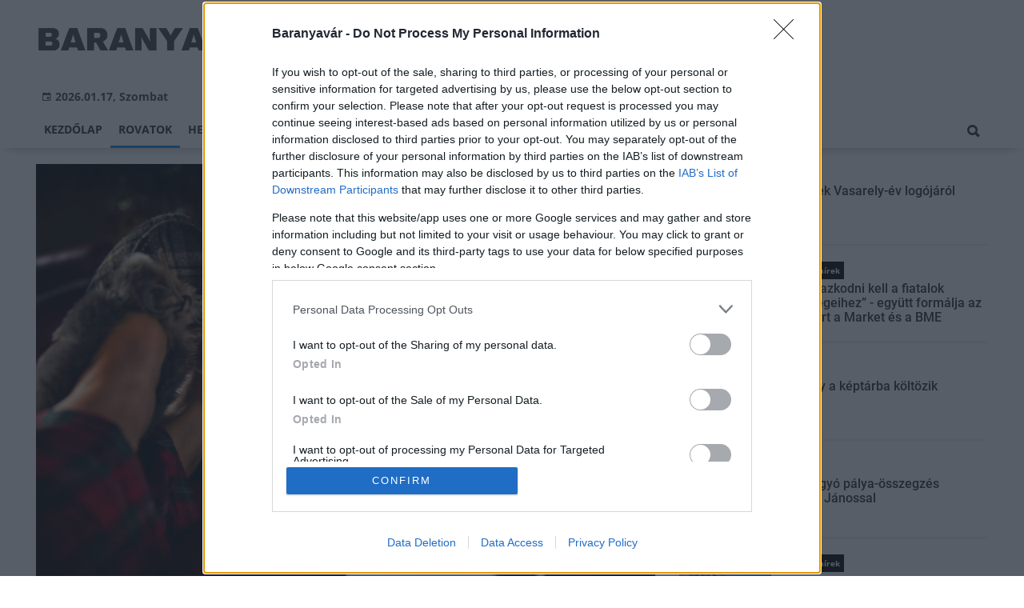

--- FILE ---
content_type: text/html;charset=UTF-8
request_url: https://baranyavar.hu/aktualis/2018/10/elet-a-radiatoron-tul
body_size: 10256
content:
<!DOCTYPE html><html lang="hu"><head><meta http-equiv="Content-Type" content="text/html; charset=utf-8"><meta name="viewport" content="width=device-width,height=device-height,initial-scale=1"><title>Élet a radiátoron túl| Baranyavár</title><meta name="description" content="Az egyre modernebb technikáknak köszönhetően már nem csak radiátorral fűthetünk, hanem választhatunk személyre szabott, hangulatunkhoz és stílusunkhoz illő alternatív megoldásokat. Hámori Erika, a Praktiker kategóriamenedzsere elmondja, milyen érvek szólnak egy-egy fűtési módszer mellett."><meta name="twitter:card" content="summary_large_image"><meta name="twitter:url" content="https://baranyavar.hu/aktualis/2018/10/elet-a-radiatoron-tul"><meta name="twitter:description" content="Az egyre modernebb technikáknak köszönhetően már nem csak radiátorral fűthetünk, hanem választhatunk személyre szabott, hangulatunkhoz és stílusunkhoz illő alternatív megoldásokat. Hámori Erika, a Praktiker kategóriamenedzsere elmondja, milyen érvek szólnak egy-egy fűtési módszer mellett."><meta name="twitter:image:src" content="https://static.regon.hu/bv/2018/10/relaxing-1979674_1280.jpg"><meta name="keywords" content="Aktuális,fűtés,radiátor,kandalló"><meta name="news_keywords" content="Aktuális,fűtés,radiátor,kandalló"><meta name="author" content="BC Zrt."><meta name="robots" content="index, follow"><meta property="og:title" content="Élet a radiátoron túl"><meta property="og:image" content="https://static.regon.hu/bv/2018/10/relaxing-1979674_1280.jpg"><meta property="og:type" content="article"><meta property="og:url" content="https://baranyavar.hu/aktualis/2018/10/elet-a-radiatoron-tul"><meta property="og:locale" content="hu_HU"><meta property="og:description" content="Az egyre modernebb technikáknak köszönhetően már nem csak radiátorral fűthetünk, hanem választhatunk személyre szabott, hangulatunkhoz és stílusunkhoz illő alternatív megoldásokat. Hámori Erika, a Praktiker kategóriamenedzsere elmondja, milyen érvek szólnak egy-egy fűtési módszer mellett."><link rel="canonical" href="https://baranyavar.hu/aktualis/2018/10/elet-a-radiatoron-tul"><link rel="preload" href="https://static.regon.hu/bv/2018/10/relaxing-1979674_1280.jpg" as="image" fetchpriority="high"><link href="https://static.regon.hu/theme/cache/css/3545591a9adc10acc1abdf43cc2b631f.css" rel="stylesheet" type="text/css"><script type="text/javascript">window._e=[];window._r=function(c){window._e.push(c)};window._fbappid='2377008062334406';</script><link href="[data-uri]" rel="icon" type="image/x-icon" />
<link rel="copyright" title="Szerzői jogok" href="/szerzoi-jogok" />
<link rel="author" title="Impresszum" href="/impresszum" />
<link rel="home" title="" href="/" />
<link rel="alternate" type="application/rss+xml" title="Legfrissebb cikkeink" href="/rss" />
<meta name="msvalidate.01" content="88263985BAB206E718DD62B347A6FA03" />
<meta name="theme-color" content="#ffffff">
<meta name="copyright" content="https://baranyavar.hu/szerzoi-jogok/" />
<meta property="fb:app_id" content="2377008062334406" />
<meta property="fb:pages" content="538237223051278" />
</head><body class="newmenu"><div id="fb-root"></div><div class="mobile-m"><nav class="mobile-nav"><i class="ion-close-round m-close" id="m_close"></i><ul class="mobile-nav-ctrl"><li><a class="m-srch-btn ion-search" href="javascript:;" onclick="search.click(document.getElementById('mobile_search'));"></a><input type="search" id="mobile_search" value=""  data-url="https://baranyavar.hu/kereses" onkeypress="search.keypress(event,this);" placeholder="Keresés..." /></li></ul><ul class="mobile-nav-m-li"><li class=""><a href="https://baranyavar.hu">Kezdőlap</a></li><li class="active opened hasSub"><a href="">Rovatok</a><div class="tbl"><div class="tbl-cell"><i class="ion-arrow-down-b"></i></div></div><ul class="sub show"><li class="active"><a href="https://baranyavar.hu/aktualis">Aktuális</a></li><li class=""><a href="https://baranyavar.hu/gazdasag">Gazdaság</a></li><li class=""><a href="https://baranyavar.hu/helyi-hirek">Helyi hírek</a></li><li class=""><a href="https://baranyavar.hu/kepriport">Képriport</a></li><li class=""><a href="https://baranyavar.hu/kirakat">Kirakat</a></li><li class=""><a href="https://baranyavar.hu/kitekinto">Kitekintő</a></li><li class=""><a href="https://baranyavar.hu/kultura">Kultúra</a></li><li class=""><a href="https://baranyavar.hu/orszagos-hirek">Országos hírek</a></li><li class=""><a href="https://baranyavar.hu/palyazatok">Pályázatok</a></li><li class=""><a href="https://baranyavar.hu/pest-megye">Pest megye</a></li><li class=""><a href="https://baranyavar.hu/vasarlas">Vásárlás</a></li></ul></li><li class=""><a href="https://baranyavar.hu/helyi-hirek">Helyi hírek</a></li><li class=""><a href="https://baranyavar.hu/orszagos-hirek">Országos hírek</a></li><li class=""><a href="https://baranyavar.hu/gazdasag">Gazdaság</a></li></ul></nav></div><div class="row col-10 header-cnt  mq-9-disp-no"><div class="mw1200 col-10 base-cnt"><div class="col-10 header"><div class="col-10 mq-9-col-5 head-info"><div class="logo mq-9-pad-0" style="background-image: url('https://static.regon.hu/theme/default/img/baranyavar-logo.png');cursor:pointer;" onclick="document.location.href='https://baranyavar.hu';" style="cursor:pointer;"></div><div class="header-ad"> 
<div style="float: right; position: relative;" class="addthis_inline_follow_toolbox"></div>
</div><div class="col-10" style=""><span style="padding: 5px 8px;color: #454748;font-weight:bold;"><i class="ion-android-calendar" style="margin-right: 5px;"></i>2026.01.17, Szombat</span></div></div></div></div></div><div class="col-10 main-menu-wrapper" id="menu-container"><div class="row col-10 main-menu-cnt" id="main-menu"><div class="mw1200 col-10 base-cnt"><div class="col-10 mq-9-col-10 main-menu"><nav><ul class="main mq-9-disp-no"><li class="menu-logo"><div class="logo mq-9-pad-0" style="background-image: url('https://static.regon.hu/theme/default/img/baranyavar-logo.png');cursor:pointer;" onclick="document.location.href='https://baranyavar.hu';"></div></li><li class=""><a href="https://baranyavar.hu">Kezdőlap</a></li><li class="active"><a href="">Rovatok</a><ul class="sub"><li class="active"><a href="https://baranyavar.hu/aktualis">Aktuális</a></li><li class=""><a href="https://baranyavar.hu/gazdasag">Gazdaság</a></li><li class=""><a href="https://baranyavar.hu/helyi-hirek">Helyi hírek</a></li><li class=""><a href="https://baranyavar.hu/kepriport">Képriport</a></li><li class=""><a href="https://baranyavar.hu/kirakat">Kirakat</a></li><li class=""><a href="https://baranyavar.hu/kitekinto">Kitekintő</a></li><li class=""><a href="https://baranyavar.hu/kultura">Kultúra</a></li><li class=""><a href="https://baranyavar.hu/orszagos-hirek">Országos hírek</a></li><li class=""><a href="https://baranyavar.hu/palyazatok">Pályázatok</a></li><li class=""><a href="https://baranyavar.hu/pest-megye">Pest megye</a></li><li class=""><a href="https://baranyavar.hu/vasarlas">Vásárlás</a></li></ul></li><li class=""><a href="https://baranyavar.hu/helyi-hirek">Helyi hírek</a></li><li class=""><a href="https://baranyavar.hu/orszagos-hirek">Országos hírek</a></li><li class=""><a href="https://baranyavar.hu/gazdasag">Gazdaság</a></li><li class="srch-top-btn"><a id="srch-btn" class="srch-btn ion-search" href="javascript:;"></a><ul class="srch-sub"><li class="menu-srch"><input type="text" placeholder="Keresés..." name="search_str" data-url="https://baranyavar.hu/kereses" onkeypress="search.keypress(event,this);"></li></ul></li></ul><ul class="main mobile-start mq-9-disp-block"><li class="logo-li"><div class="logo mq-9-pad-0" style="background-image: url('https://static.regon.hu/theme/default/img/baranyavar-logo.png');cursor:pointer;" onclick="document.location.href='https://baranyavar.hu';" style="cursor:pointer;"></div></li><li class="button-li"><i class="ion-navicon-round mobile-show"></i></li></ul></nav></div></div></div></div><div class="body-m-overlay"></div><div class="row body-cnt"><div class="row col-10"><div class="mw1200 col-10 base-cnt"><div class="col-10 mq-9-col-10"></div></div></div><div class="row col-10 parallax" id="content_p_1"><div class="mw1200 col-10 base-cnt mq-9-col-10-no-pad"><div class="col-65 mq-9-col-10" id="content_m_1"><div class="col-10"><div class="col-10 pad-t-20 pad-b-10 mq-9-col-10-no-pad news-content-cnt"><div class="nobanner-cnt"><div class="col-10"><figure class="image" style="text-align:center;" data-hv="headline3"><center><img src="https://static.regon.hu/bv/2018/10/relaxing-1979674_1280.jpg" alt="Élet a radiátoron túl" title="Élet a radiátoron túl" width="100%" height="500px" style="width:100%;max-width:100%;max-height:600px;" /></center><figcaption><em>pixabay - illusztráció</em></figcaption></figure></div><div class="taglist-cnt taglist-head col-10"><div class="ncat-tag-cnt"><a href="https://baranyavar.hu/aktualis"><i class="ncat-tag">Aktuális</i></a><a href="https://baranyavar.hu/temak/futes"><i class="ncat-tag">fűtés</i></a><a href="https://baranyavar.hu/tema/radiator"><i class="ncat-tag">radiátor</i></a><a href="https://baranyavar.hu/tema/kandallo"><i class="ncat-tag">kandalló</i></a></div></div><h1>Élet a radiátoron túl</h1><div class="created-cnt"><p class="creator">Praktiker</p><p class="date">2018.10.30. 20:00</p></div></div><div class="col-10 social-box social-head pad-b-5 mq-9-col-10-pad-not-important mq-9-pad-t-15"><div class="col-10 a2a_kit a2a_kit_size_32 a2a_default_style"><div align="left" class="addthis_inline_share_toolbox" style="float:left;"></div><div class="fright" style="margin-top:10px"><div class="fb-like" data-href="https://baranyavar.hu/aktualis/2018/10/elet-a-radiatoron-tul" data-layout="button_count" data-action="like" data-show-faces="false" data-share="false"></div></div></div></div><div class="news-content mq-9-col-10"><p><b>Az egyre modernebb technikáknak köszönhetően már nem csak radiátorral fűthetünk, hanem választhatunk személyre szabott, hangulatunkhoz és stílusunkhoz illő alternatív megoldásokat. Hámori Erika, a Praktiker kategóriamenedzsere elmondja, milyen érvek szólnak egy-egy fűtési módszer mellett.</b></p></div></div></div><div class="news-content mq-9-col-10" style="margin-bottom:20px;"><p>Új szelek fújnak nem csak a kertben, hanem a fűtési trendekben is. A klímaváltozással felébredt bennünk a vágy, hogy könnyítsünk szennyezett bolygónk terhein és kevesebb fosszilis tüzelőanyagot használjunk. Ezért egyre többen részben vagy egészben visszatérnek a fatüzeléshez vagy teljesen új utak felé nyitnak.</p>
<p><strong>Nyílt tűz az álmodozóknak</strong></p>
<p>Ha szeretjük a romantikus megoldásokat, érdemes beruházni egy kandallóra, amennyiben otthonunk kialakítása lehetővé teszi a beépítést. A vásárlását jobb hozzáértővel is egyeztetni, aki felméri a fűtendő légtér nagyságát és egyezteti a kandalló teljesítményével. A beépítést is szakemberre kell bízni és mivel élő tűzről van szó, elővigyázatosan kell használni a berendezést. A Praktiker szakértői elengedhetetlennek tartják a rendszeresen ellenőrzést, mivel a kandalló egy légteret tud felmelegíteni, többnyire kiegészítő fűtésként ajánlják. A választásnál fontos szempont a hőtárolási hatékonyság is. Minél több csempét és samott bélést tartalmaz a kandalló, annál hatékonyabban tudja megtartani a hőt. A meghosszabbított kivezető füstcsövek szintén a nagyobb felületű hőleadást hivatottak biztosítani.&nbsp;</p>
<p><strong>Fényjátékok az illuzionistáknak</strong></p>
<p>Aki nem kertes házban lakik, annak sem kell lemondani a kandalló nyújtotta élményről. Léteznek elektromos készülékek, melyeket kifejezetten kis alapterületű vagy kémény nélküli lakásokhoz fejlesztettek ki. Élethű lángeffektjeik és ropogásuk teszi őket hangulatossá. Modern anyagokkal körbeépítve kifejezetten rusztikus hatást keltenek. Használatuk azoknak is ajánlott, akik nem szeretnének a tüzelő beszerzésével, aprításával foglalkozni. Nem akarnak hamut takarítani, de szeretnék megtapasztalni a hangulatot. Beüzemelésük szinte gyerekjáték.</p>
<p><strong>Infrapanel az újdonságkeresőknek </strong></p>
<p>Egy kandalló jól melegít, és romantikus hangulatteremtő is a lakásban. Vannak, akik a nosztalgia helyett a fenntartható, újszerű technológiákra szavaznak, nekik az infrapanel lehet jó választás. Az infrapanel diszkréciójával tűnik ki a fűtéstechnikai mezőnyből, szinte láthatatlanul simul a falba. Minden más fűtőberendezéssel ellentétben nem a levegőt használja a megtermelt hő szállítására, hanem infrasugarakat bocsát ki, ezáltal a helyiségben lévő tárgyakat és testeket melegíti fel. Ebből adódóan asztmás betegséggel küzdő embereknek is ajánlható. Tökéletesen elrejthető a modern minimalista otthonokban.</p>
<div class="taglist-cnt col-10 ad"><div class="col-10 news-cat" style="border-color:#d0d0d0"></div><div class="ncat-tag-cnt"><ahref="https://baranyavar.hu/aktualis"><i class="ncat-tag">Aktuális</i></a><ahref="https://baranyavar.hu/temak/futes"><i class="ncat-tag">fűtés</i></a><ahref="https://baranyavar.hu/tema/radiator"><i class="ncat-tag">radiátor</i></a><ahref="https://baranyavar.hu/tema/kandallo"><i class="ncat-tag">kandalló</i></a></div></div></div><script type="application/ld+json">{"@context":"http://schema.org","@type":"NewsArticle","mainEntityOfPage":{"@type":"WebPage","@id":"https://baranyavar.hu/aktualis/2018/10/elet-a-radiatoron-tul"},"headline":"Élet a radiátoron túl","image":{"@type":"ImageObject","url":"https://static.regon.hu/bv/2018/10/tn2-relaxing-1979674_1280.jpg","width":"590","height":"500"},"datePublished":"2018-10-30T20:00:00+01:00","dateModified":"2018-10-30T23:55:31+01:00","author":{"@type":"Person","name":"Wennerné Tünde"},"publisher":{"@type":"Organization","name":"BC Zrt.","logo":{"@type":"ImageObject","url":"https://static.regon.hu/theme/default/img/baranyavar-logo.png"}},"description":"Az egyre modernebb technikáknak köszönhetően már nem csak radiátorral fűthetünk, hanem választhatunk személyre szabott, hangulatunkhoz és stílusunkhoz illő alternatív megoldásokat. Hámori Erika, a Praktiker kategóriamenedzsere elmondja, milyen érvek szólnak egy-egy fűtési módszer mellett."}</script><script>_r(function(){window.FBAsync();});</script><div class="category-section bless row"><div class="col-10" style="text-align:center;"><div class="sharethis-inline-share-buttons" style="height: 32px"></div></div></div><div data-dp="1" class="category-section default row linked-title"><div class="col-10 news-cat default center mq-6-pad-r-10"><a href="https://magyarepitok.hu"><h3 class="section-title">Magyar Építők</h3></a></div><div class="col-10"><a href="https://magyarepitok.hu/mi-epul/2026/01/ezzel-a-programmal-szall-versenybe-a-zselic-a-turizmusban"><div class="col-5 pad-r-10 mq-6-col-10-wide"><div class="news-big"><div class="news-img lazy" data-original="https://static.regon.hu/ma/2026/01/tn2-szagy_latkepe_a_temeto_feletti_dombrol_2007_julius.jpg"><div class="news-tag">Mi épül?</div></div><div class="mq-6-pad-l-r-5"><div class="ncat-tag-cnt"><i class="ncat-tag" style="">Terület- és Településfejlesztési Operatív Program (TOP)</i><i class="ncat-tag" style="">TOP pályázatok</i><i class="ncat-tag" style="">turisztikai fejlesztés</i><i class="ncat-tag" style="">Somogy Vármegye</i></div><h2>Ezzel a programmal száll versenybe a Zselic a turizmusban</h2><p>A többféle túratípust kiszolgáló beruházások egyszerre erősítik a Zselic turisztikai versenyképességét és emelik országos szintre a Dráva menti aktív turisztikai kínálatot, új lendületet adva a térség gazdaságának.</p></div></div></div></a><div class="col-5 mq-6-col-10"><div class="news-list pad-l-10 mq-6-pad-0 mq-6-pad-t-20"><ul><li><a href="https://magyarepitok.hu/mi-epul/2026/01/felujitjak-a-szegedi-ambulancia-centrumot"><div class="news-img lazy" data-original="https://static.regon.hu/ma/2026/01/tn-web_241002_nm_4785.jpg"></div><h2>Felújítják a szegedi Ambulancia Centrumot</h2></a></li><li><a href="https://magyarepitok.hu/mi-epul/2026/01/a-fovarosi-gyermekek-feltoltodeset-szolgalhatja-a-megujulo-kaptalanfuredi-tabor-"><div class="news-img lazy" data-original="https://static.regon.hu/ma/2026/01/tn-kaptalanfured-15-of-27-scaled.jpg"></div><h2>A fővárosi gyermekek feltöltődését szolgálhatja a megújuló káptalanfüredi tábor </h2></a></li><li><a href="https://magyarepitok.hu/klima-x/2026/01/kozel-huszezer-tonnaval-csokkent-szeged-tavhorendszerenek-szen-dioxid-kibocsatasa"><div class="news-img lazy" data-original="https://static.regon.hu/ma/2026/01/tn-kep19.jpg"></div><h2>Közel húszezer tonnával csökkent Szeged távhőrendszerének szén-dioxid kibocsátása</h2></a></li><li><a href="https://magyarepitok.hu/mi-epul/2026/01/orzi-az-utat-s-aki-nem-melto-ra-azt-nem-engedi-be-helyere-emeltek-a-szerencsi-vilagoroksegi-kapuzat-uj-tornyat"><div class="news-img lazy" data-original="https://static.regon.hu/ma/2026/01/tn-szerencsikapuzat.jpg"></div><h2>Aki nem méltó rá, azt nem engedi be - Helyére emelték Szerencs kapuzatának új tornyát</h2></a></li></ul></div></div></div></div><div data-dp="4" class="category-section lightgreen row"><div class="col-10 news-cat lightgreen center mq-6-pad-r-10"><h3 class="section-title">Ajánljuk még</h3></div><a href="https://baranyavar.hu/orszagos-hirek/2026/01/sokan-felejtenek-el-idoben-nyilatkozni-az-adokedvezmenyekrol"><div class="col-33 pad-r-10 mq-6-col-10-wide mq-6-mar-b-20"><div class="news-big cn4"><div class="news-img lazy news-img-wide-c3" data-original="https://static.regon.hu/pe/2026/01/tn2-audit-7476720_1280.png"><div class="news-tag" >Országos hírek</div> </div><h2 class="mq-6-pad-l-r-5">Sokan felejtenek el időben nyilatkozni az adókedvezményekről</h2></div></div></a><a href="https://baranyavar.hu/kultura/2026/01/zsolnay-tanchazak-horvat-tanchaz-a-ts-misijaval"><div class="col-33 pad-r-10 mq-6-col-10-wide mq-6-mar-b-20"><div class="news-big cn4"><div class="news-img lazy news-img-wide-c3" data-original="https://static.regon.hu/bv/2026/01/tn2-nevtelen-terv-1-1.png"><div class="news-tag" >Kultúra</div> </div><h2 class="mq-6-pad-l-r-5">Zsolnay Táncházak: Horvát táncház a TS Misijával</h2></div></div></a><a href="https://baranyavar.hu/aktualis/2026/01/a-furge-gyik-az-ev-hulloje-2026-ban"><div class="col-33 pad-r-10 mq-6-col-10-wide mq-6-mar-b-20"><div class="news-big cn4"><div class="news-img lazy news-img-wide-c3" data-original="https://static.regon.hu/bv/2026/01/tn2-furge_gyik_lacerta_agilis_male1.jpg"><div class="news-tag" >Aktuális</div> </div><h2 class="mq-6-pad-l-r-5">A fürge gyík az év hüllője 2026-ban</h2></div></div></a></div></div><div class="col-35 mq-9-col-10 fright sidebar" data-sticky-parent="#content_m_1"><div class="category-section hidden row"><div class="col-10 news-cat hidden center mq-6-pad-r-10"><h3 class="section-title">Legfrissebb</h3></div><div class="news-list"><ul class="news-snippets"><li><a href="https://baranyavar.hu/kultura/2026/01/dontottek-vasarely-ev-logojarol"><div class="news-img lazy" data-original="https://static.regon.hu/bv/2026/01/tn-1455.jpg"></div><div class="ncat-tag-cnt"><i class="ncat-tag " style="">Kultúra</i></div><h2>Döntöttek Vasarely-év logójáról</h2></a></li><li><a href="https://baranyavar.hu/orszagos-hirek/2026/01/alkalmazkodni-kell-a-fiatalok-kepessegeihez-egyutt-formalja-az-epitoipart-a-market-es-a-bme"><div class="news-img lazy" data-original="https://static.regon.hu/ma/2026/01/tn-web_260114_em_3247.jpg"></div><div class="ncat-tag-cnt"><i class="ncat-tag " style="">Országos hírek</i></div><h2>„Alkalmazkodni kell a fiatalok képességeihez” - együtt formálja az építőipart a Market és a BME</h2></a></li><li><a href="https://baranyavar.hu/kultura/2026/01/vasarely-a-keptarba-koltozik"><div class="news-img lazy" data-original="https://static.regon.hu/bv/2026/01/tn-1456.jpg"></div><div class="ncat-tag-cnt"><i class="ncat-tag " style="">Kultúra</i></div><h2>Vasarely a képtárba költözik</h2></a></li><li><a href="https://baranyavar.hu/kultura/2026/01/rendhagyo-palya-osszegzes-nemeth-janossal"><div class="news-img lazy" data-original="https://static.regon.hu/bv/2026/01/tn-1024x6831.jpg"></div><div class="ncat-tag-cnt"><i class="ncat-tag " style="">Kultúra</i></div><h2>Rendhagyó pálya-összegzés Németh Jánossal</h2></a></li><li class="last-item"><a href="https://baranyavar.hu/orszagos-hirek/2026/01/a-velencei-tonal-otszor-nagyobb-terulet-var-hasznositasra"><div class="news-img lazy" data-original="https://static.regon.hu/ma/2026/01/tn-barna-old-factory-5090636_19201.jpg"></div><div class="ncat-tag-cnt"><i class="ncat-tag " style="">Országos hírek</i></div><h2>A Velencei-tónál ötször nagyobb terület vár hasznosításra</h2></a></li></ul></div></div><style type="text/css">.newsletter-form {width:100%;display: table;margin: 0 auto;padding: 10px;border: 1px solid #DDD;background-color: #F8F8F8;}.newsletter-form .form-item {float: left;width: 100%;padding-bottom: 10px;}.newsletter-form .fi-title {float: left;width: 100%;font-weight: 600;}.newsletter-form input[type="email"],.newsletter-form input[type="text"] {height: 35px;padding: 0px 10px;float: left;width: 100%;}.newsletter-form .fi-radio {float: left;width: 100%;padding-top: 5px;}.newsletter-form .fi-radio-title {float: left;width: calc(100% - 20px);padding-left: 10px;line-height: 20px;}.newsletter-form input[type="radio"] {height: 20px;width: 20px;margin: 0px;float: left;}.newsletter-form button {-webkit-appearance: none;-moz-appearance: none;appearance: none;width: auto;margin: 0 auto;display: table;padding: 10px;border: 1px solid #006bc9;border-radius: 3px;margin-top:15px;cursor: pointer;color: #006bc9;text-transform: uppercase;font-weight: 600;background-color: #FFF;transition: border 0.15s ease-in-out,color 0.15s ease-in-out,background-color 0.15s ease-in-out;}.newsletter-form button:hover {border: 1px solid #FFF;color: #FFF;background-color: #006bc9;}.newsletter-form button:active {}.newsletter-form input[type="checkbox"] {height: 20px;width: 20px;float: left;margin: 0px;}.newsletter-form input[type="checkbox"] ~ .fi-title {width: calc(100% - 20px);padding-left: 10px;pos}.newsletter-form .fi-title a {color:#0067B5;}.newsletter-form .fi-title a:hover{text-decoration:underline;}div.form-item.lastname{display: none;}</style><div class="category-section default row"><div class="col-10 news-cat default center mq-6-pad-r-10"><h3 class="section-title">Hírlevél</h3></div><div class="sidebar-ad nwl_sub"><form type="post" action="https://baranyavar.hu/hirlevel" onsubmit="return false;" class="newsletter-form" id="nwl_form_side" name="nwl_form_side" onsubmit="return false;"><div class="form-item"><span class="fi-title">Név</span><input type="text" name="name" placeholder="Az Ön neve" required></div><div class="form-item col-5 lastname"><span class="fi-title">Utónév</span><input type="text" name="lastname" placeholder="Az Ön neve"></div><div class="form-item"><span class="fi-title">E-mail cím</span><input type="email" name="email" placeholder="minta@email.hu" required name=""></div><div class="form-item"><input type="checkbox" name="accept" value="1" required><span class="fi-title">Feliratkozom a hírlevélre és elfogadom az <a target="_blank" href="https://baranyavar.hu/adatvedelem">adatvédelmi szabályzatot!</a></span></div><center><button type="submit" id="nwl_form_side_btn">Feliratkozás</button></center></form></div></div><script>window._r(function(){$('#nwl_form_side').submit(function(){$('#nwl_form_side_btn').hide();$.ajax({'url':$('#nwl_form_side').attr('action'), 'data':$(this).serialize(), 'success':function(e){$('#nwl_form_side_btn').show();if (!e || !e.status) {if (e.message) {alert(e.message);}else {alert('Sajnos nem sikerült feliratkozni a hírlevélre.');}}else {if (e.status) { alert('Sikeresen feliratkozott a hírlevélre!'); $('#nwl_form_side').reset();}}}});});});</script><div class="category-section hidden row"><div class="news-list"><ul class="news-snippets"><li class="snippet-noimg"><a href="https://baranyavar.hu/kultura/2026/01/szinte-lehetetlen-jegyet-kapni-tarol-a-pal-utcai-fiuk-a-pecsi-nemzeti-szinhazban"><div class="ncat-tag-cnt"><i class="ncat-tag " style="">Kultúra</i></div><h2>Szinte lehetetlen jegyet kapni: tarol A Pál utcai fiúk a Pécsi Nemzeti Színházban</h2><p class="snippet-text">Óriási sikerrel fut A Pál utcai fiúk musical a Pécsi Nemzeti Színházban.</p></a></li><li class="snippet-noimg"><a href="https://baranyavar.hu/orszagos-hirek/2026/01/extrem-hideg-lehet-pentek-reggel-az-orszag-tobb-reszen-is"><div class="ncat-tag-cnt"><i class="ncat-tag " style="">Országos hírek</i></div><h2>Extrém hideg lehet péntek reggel az ország több részén is</h2><p class="snippet-text">Extrém hidegre vonatkozó másodfokú figyelmeztetés legutóbb csaknem öt éve, 2021. február 11-én lett kiadva.</p></a></li><li class="snippet-noimg"><a href="https://baranyavar.hu/orszagos-hirek/2026/01/az-allatokra-is-veszelyes-a-hideg-idojaras"><div class="ncat-tag-cnt"><i class="ncat-tag " style="">Országos hírek</i></div><h2>Az állatokra is veszélyes a hideg időjárás</h2><p class="snippet-text">Szalma adományokkal segítik a hazai állatmenhelyeken élő, gazdátlan állatokat.</p></a></li><li class="snippet-noimg"><a href="https://baranyavar.hu/orszagos-hirek/2026/01/az-enekes-rigo-az-ev-madara-2026-ban"><div class="ncat-tag-cnt"><i class="ncat-tag " style="">Országos hírek</i></div><h2>Az énekes rigó az év madara 2026-ban</h2><p class="snippet-text">Az énekes rigó lett az év madara 2026-ban a lakossági internetes szavazás eredményeképpen - közölte a Magyar Madártani és Természetvédelmi Egyesület (MME) hétfőn az MTI-vel.</p></a></li><li class="snippet-noimg last-item"><a href="https://baranyavar.hu/orszagos-hirek/2026/01/havazas-meteorologia-a-deli-orszagreszben-szerda-reggelig-20-30-centimeteres-hotakaro-is-osszegyulhet"><div class="ncat-tag-cnt"><i class="ncat-tag " style="">Országos hírek</i></div><h2>Havazás - Meteorológia: a déli országrészben szerda reggelig 20-30 centiméteres hótakaró is összegyűlhet</h2><p class="snippet-text">A déli országrészben szerda reggelig 20 centiméternél több friss hó hullhat, ezért a HungaroMet Zrt. keddre Baranya és Bács-Kiskun vármegyék területére másodfokú (narancs) figyelmeztetést adott ki.</p></a></li></ul></div></div><div class="category-section hidden row"><a href="https://baranyavar.hu/helyi-hirek/2025/12/januarban-csoki-es-kavekostolo-varja-az-erdeklodoket-a-reggeliben"><div class="col-10 mq-6-col-10-wide"><div class="news-big"><div class="news-img lazy" data-original="https://static.regon.hu/bv/2025/12/tn2-csokikave1140.png"><div class="news-tag">Helyi hírek</div></div><div class="mq-6-pad-l-r-5"><div class="ncat-tag-cnt"><i class="ncat-tag" style="">Pécs</i><i class="ncat-tag" style="">csokoládé</i></div><h2>Januárban Csoki- és kávékóstoló várja az érdeklődőket a Reggeliben</h2></div></div></div></a><a href="https://baranyavar.hu/orszagos-hirek/2025/12/hogyan-segithet-a-petardaktol-rettego-utcan-koborlo-allatoknak"><div class="col-10 mq-6-col-10-wide"><div class="news-big"><div class="news-img lazy" data-original="https://static.regon.hu/pe/2025/12/tn2-anoir-chafik-2_3c4difyfu-unsplash0.jpg"><div class="news-tag">Országos hírek</div></div><div class="mq-6-pad-l-r-5"><div class="ncat-tag-cnt"><i class="ncat-tag" style="">kutya</i><i class="ncat-tag" style="">szilveszter</i></div><h2>Hogyan segíthet a petárdáktól rettegő, utcán kóborló állatoknak?</h2></div></div></div></a><a href="https://baranyavar.hu/orszagos-hirek/2025/12/legyen-ovatos-ismet-a-nav-neveben-probalkoznak-az-adathalaszok"><div class="col-10 mq-6-col-10-wide"><div class="news-big"><div class="news-img lazy" data-original="https://static.regon.hu/pe/2025/12/tn2-julio-lopez-hlamfdxglls-unsplash6.jpg"><div class="news-tag">Országos hírek</div></div><div class="mq-6-pad-l-r-5"><div class="ncat-tag-cnt"><i class="ncat-tag" style="">NAV</i><i class="ncat-tag" style="">adathalászat</i></div><h2>Legyen óvatos! Ismét a NAV nevében próbálkoznak az adathalászok</h2></div></div></div></a><a href="https://baranyavar.hu/helyi-hirek/2025/12/ismet-lesz-pecsharkany-futoverseny"><div class="col-10 mq-6-col-10-wide"><div class="news-big"><div class="news-img lazy" data-original="https://static.regon.hu/bv/2025/12/tn2-pecsharkany1140.png"><div class="news-tag">Helyi hírek</div></div><div class="mq-6-pad-l-r-5"><div class="ncat-tag-cnt"><i class="ncat-tag" style="">sport</i><i class="ncat-tag" style="">futás</i></div><h2>Ismét lesz Pécs–Harkány Futóverseny</h2></div></div></div></a><a href="https://baranyavar.hu/orszagos-hirek/2025/12/februar-15-ig-lehet-jelentkezni-a-felsooktatasba"><div class="col-10 mq-6-col-10-wide"><div class="news-big last-item"><div class="news-img lazy" data-original="https://static.regon.hu/pe/2025/12/tn2-ben-mullins-oxv3bzr7jxi-unsplashmasolata.jpg"><div class="news-tag">Országos hírek</div></div><div class="mq-6-pad-l-r-5"><div class="ncat-tag-cnt"><i class="ncat-tag" style="">felsőoktatás</i><i class="ncat-tag" style="">felvételi</i></div><h2>Február 15-ig lehet jelentkezni a felsőoktatásba</h2></div></div></div></a></div><br/><br/></div></div></div><div class="row col-10"><div class="footer-cnt"><div class="mw1200 col-10 base-cnt"><div class="footer"><div class="col-33 pad-r-10 mq-9-col-5-not-important mq-6-col-10"><div class="news-list"><h4>Legolvasottabb</h4><ul><li><a href="https://baranyavar.hu/orszagos-hirek/2026/01/sokan-felejtenek-el-idoben-nyilatkozni-az-adokedvezmenyekrol"><div class="news-img lazy" src="https://static.regon.hu/theme/default/img/1x1.gif" data-original="https://static.regon.hu/pe/2026/01/tn1-audit-7476720_1280.png"></div><h2>Sokan felejtenek el időben nyilatkozni az adókedvezményekről</h2><div class="news-info-inline"></div></a></li><li><a href="https://baranyavar.hu/kultura/2026/01/zsolnay-tanchazak-horvat-tanchaz-a-ts-misijaval"><div class="news-img lazy" src="https://static.regon.hu/theme/default/img/1x1.gif" data-original="https://static.regon.hu/bv/2026/01/tn1-nevtelen-terv-1-1.png"></div><h2>Zsolnay Táncházak: Horvát táncház a TS Misijával</h2><div class="news-info-inline"></div></a></li><li><a href="https://baranyavar.hu/aktualis/2018/05/mentotisztre-tamadt-egy-ferfi-mohacson"><div class="news-img lazy" src="https://static.regon.hu/theme/default/img/1x1.gif" data-original="https://static.regon.hu/bv/2018/05/tn1-n3111146-2.jpg"></div><h2>Mentőtisztre támadt egy férfi Mohácson</h2><div class="news-info-inline"></div></a></li></ul></div></div><div class="col-33 pad-r-10 pad-l-10 mq-9-col-5-not-important mq-9-pad-0 mq-6-col-10"><div class="news-list"><h4>Kiemelt</h4><ul><li><a href="https://baranyavar.hu/kultura/2026/01/zsolnay-tanchazak-horvat-tanchaz-a-ts-misijaval"><div class="news-img lazy" src="https://static.regon.hu/theme/default/img/1x1.gif" data-original="https://static.regon.hu/bv/2026/01/tn1-nevtelen-terv-1-1.png"></div><h2>Zsolnay Táncházak: Horvát táncház a TS Misijával</h2><div class="news-info-inline"></div></a></li><li><a href="https://baranyavar.hu/aktualis/2026/01/a-furge-gyik-az-ev-hulloje-2026-ban"><div class="news-img lazy" src="https://static.regon.hu/theme/default/img/1x1.gif" data-original="https://static.regon.hu/bv/2026/01/tn1-furge_gyik_lacerta_agilis_male.jpg"></div><h2>A fürge gyík az év hüllője 2026-ban</h2><div class="news-info-inline"></div></a></li><li><a href="https://baranyavar.hu/kultura/2026/01/dontottek-vasarely-ev-logojarol"><div class="news-img lazy" src="https://static.regon.hu/theme/default/img/1x1.gif" data-original="https://static.regon.hu/bv/2026/01/tn1-1455.jpg"></div><h2>Döntöttek Vasarely-év logójáról</h2><div class="news-info-inline"></div></a></li></ul></div></div><div class="col-33 pad-l-10 mq-9-col-10"><div class="news-list"><h4>Témáinkból</h4><ul class="popular-cat"><li><a href="https://baranyavar.hu/temak/pecs" >Pécs</a></li><li><a href="https://baranyavar.hu/temak/kozlekedesfejlesztes" >közlekedésfejlesztés</a></li><li><a href="https://baranyavar.hu/temak/kornyezeti-es-energiahatekonysagi-operativ-program-kehop" >Környezeti és Energiahatékonysági Operatív Program (KEHOP)</a></li><li><a href="https://baranyavar.hu/temak/epitoipari-cegek" >építőipari cégek</a></li><li><a href="https://baranyavar.hu/temak/swietelsky-magyarorszag-kft" >Swietelsky Magyarország Kft.</a></li><li><a href="https://baranyavar.hu/temak/strabag" >Strabag</a></li><li><a href="https://baranyavar.hu/temak/sportcsarnok" >sportcsarnok</a></li><li><a href="https://baranyavar.hu/temak/szennyviz" >szennyvíz</a></li><li><a href="https://baranyavar.hu/temak/muemlekfelujitas" >műemlékfelújítás</a></li><li><a href="https://baranyavar.hu/temak/sportberuhazasok" >sportberuházások</a></li><li><a href="https://baranyavar.hu/temak/vizes-vb-2017" >vizes vb 2017</a></li><li><a href="https://baranyavar.hu/temak/duna-aszfalt-kft" >Duna Aszfalt Kft.</a></li><li><a href="https://baranyavar.hu/temak/kerekparut" >kerékpárút</a></li><li><a href="https://baranyavar.hu/temak/modern-varosok-program" >Modern városok program</a></li><li><a href="https://baranyavar.hu/temak/irodahazak" >irodaházak</a></li></ul></div></div></div></div></div></div><script type="text/javascript" src="https://server.regon.hu/tracker/?eyJ0IjoianMiLCJpIjoiMTc0OCIsInMiOiIyMCJ9"></script><div class="row col-10"  id="footer-start"><div class="footer-bottom"><div class="mw1200 col-10 base-cnt"><ul class="col-10"><li><a href="https://baranyavar.hu/impresszum">Impresszum</a></li><li><a href="https://baranyavar.hu/szerzoi-jogok">Szerzői Jogok</a></li><li><a href="https://baranyavar.hu/adatvedelem">Adatvédelem</a></li><li><a href="https://baranyavar.hu/felhasznalasi-feltetelek">Felhasználási feltételek</a></li><li><a href="https://baranyavar.hu/mediaajanlat">Médiaajánlat</a></li><li><a href="https://bccomm.hu/">BC COMM</a></li><li><a href="#footer-start" onclick="window.__tcfapi('displayConsentUi', 2, function() {} );">Süti beállítások</a></li></ul><p class="col-10" style="text-align:center;">baranyavar.hu - Minden jog fenntartva! - 2026.01.17</p></div></div></div><script defer src="https://static.regon.hu/js/lcp.js"></script>
<script defer src="https://static.regon.hu/js/ba/lazyscroll.js"></script>
<script src="https://static.regon.hu/js/instant.js" type="module"></script>
<script src="https://static.regon.hu/js/ba/quantcast.js"></script>
<!-- Google tag (gtag.js) -->
<script async src="https://www.googletagmanager.com/gtag/js?id=G-BGBE4MLP9H"></script>
<script>
  window.dataLayer = window.dataLayer || [];
  function gtag(){dataLayer.push(arguments);}
  gtag('js', new Date());

  gtag('config', 'G-BGBE4MLP9H');
</script></div><script type="application/ld+json">{"@context": "https://schema.org","@type": "BreadcrumbList","itemListElement": [{"@type": "ListItem","position": 1,"name": "Baranyavár","item": "https://baranyavar.hu"},{"@type": "ListItem","position": 2,"name": "Aktuális","item": "https://baranyavar.hu/aktualis"},{"@type": "ListItem","position": 3,"name": "Élet a radiátoron túl","item": "https://baranyavar.hu/aktualis/2018/10/elet-a-radiatoron-tul"}]}</script><script src="https://static.regon.hu/theme/cache/js/13fd94cebc28f40f67b6227b989b3793.js"></script><script defer src="https://static.cloudflareinsights.com/beacon.min.js/vcd15cbe7772f49c399c6a5babf22c1241717689176015" integrity="sha512-ZpsOmlRQV6y907TI0dKBHq9Md29nnaEIPlkf84rnaERnq6zvWvPUqr2ft8M1aS28oN72PdrCzSjY4U6VaAw1EQ==" data-cf-beacon='{"version":"2024.11.0","token":"7c99ddaa5ac747698fe7d3dccd799c65","r":1,"server_timing":{"name":{"cfCacheStatus":true,"cfEdge":true,"cfExtPri":true,"cfL4":true,"cfOrigin":true,"cfSpeedBrain":true},"location_startswith":null}}' crossorigin="anonymous"></script>
</body></html>